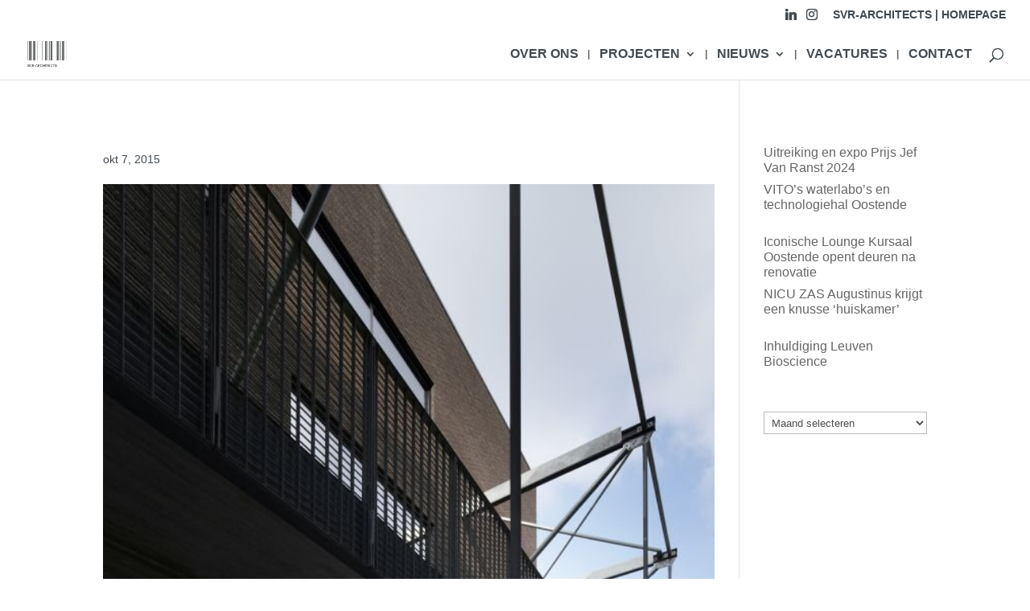

--- FILE ---
content_type: application/javascript; charset=utf-8
request_url: https://www.svr-architects.eu/wp-content/uploads/wtfdivi/wp_footer.js?ver=1729162219
body_size: 128
content:
jQuery('#footer-info').html("&copy; SVR-ARCHITECTS | Volhardingstraat 26 | 2020 Antwerpen | +32 3 242 82 00 | BTW BE 0425.353.512 | <a href=\"https:\/\/www.svr-architects.eu\/privacy-disclaimer\/\">Disclaimer \/ Privacy- en Cookiesbeleid<\/a>");jQuery(function($){});